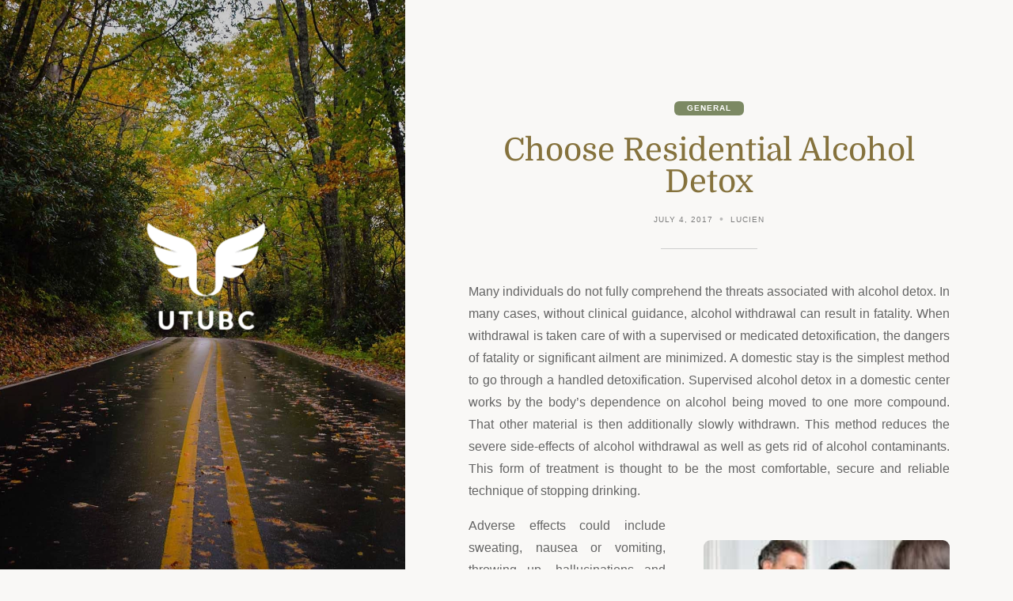

--- FILE ---
content_type: text/html; charset=UTF-8
request_url: https://www.utubc.com/general/choose-residential-alcohol-detox.html
body_size: 35087
content:
<!doctype html>
<html lang="en-US">

<head>
	<meta charset="UTF-8" />
	<meta name="viewport" content="width=device-width, initial-scale=1" />
	<meta name='robots' content='index, follow, max-image-preview:large, max-snippet:-1, max-video-preview:-1' />
	<style>img:is([sizes="auto" i], [sizes^="auto," i]) { contain-intrinsic-size: 3000px 1500px }</style>
	
	<!-- This site is optimized with the Yoast SEO plugin v26.8 - https://yoast.com/product/yoast-seo-wordpress/ -->
	<title>Choose Residential Alcohol Detox - Utubc</title>
	<link rel="canonical" href="https://www.utubc.com/general/choose-residential-alcohol-detox.html" />
	<meta property="og:locale" content="en_US" />
	<meta property="og:type" content="article" />
	<meta property="og:title" content="Choose Residential Alcohol Detox - Utubc" />
	<meta property="og:description" content="Many individuals do not fully comprehend the threats associated with alcohol detox. In many cases, without clinical guidance, alcohol withdrawal can result in fatality. When&hellip;" />
	<meta property="og:url" content="https://www.utubc.com/general/choose-residential-alcohol-detox.html" />
	<meta property="og:site_name" content="Utubc" />
	<meta property="article:published_time" content="2017-07-04T07:10:05+00:00" />
	<meta property="og:image" content="https://www.utubc.com/wp-content/uploads/2017/07/alcohol-rehab-bradford.jpg" />
	<meta name="author" content="Lucien" />
	<meta name="twitter:card" content="summary_large_image" />
	<meta name="twitter:label1" content="Written by" />
	<meta name="twitter:data1" content="Lucien" />
	<meta name="twitter:label2" content="Est. reading time" />
	<meta name="twitter:data2" content="2 minutes" />
	<script type="application/ld+json" class="yoast-schema-graph">{"@context":"https://schema.org","@graph":[{"@type":"Article","@id":"https://www.utubc.com/general/choose-residential-alcohol-detox.html#article","isPartOf":{"@id":"https://www.utubc.com/general/choose-residential-alcohol-detox.html"},"author":{"name":"Lucien","@id":"https://www.utubc.com/#/schema/person/dad4dcfbd131e9ead3375e4149e6d762"},"headline":"Choose Residential Alcohol Detox","datePublished":"2017-07-04T07:10:05+00:00","mainEntityOfPage":{"@id":"https://www.utubc.com/general/choose-residential-alcohol-detox.html"},"wordCount":440,"publisher":{"@id":"https://www.utubc.com/#organization"},"image":{"@id":"https://www.utubc.com/general/choose-residential-alcohol-detox.html#primaryimage"},"thumbnailUrl":"https://www.utubc.com/wp-content/uploads/2017/07/alcohol-rehab-bradford.jpg","articleSection":["General"],"inLanguage":"en-US"},{"@type":"WebPage","@id":"https://www.utubc.com/general/choose-residential-alcohol-detox.html","url":"https://www.utubc.com/general/choose-residential-alcohol-detox.html","name":"Choose Residential Alcohol Detox - Utubc","isPartOf":{"@id":"https://www.utubc.com/#website"},"primaryImageOfPage":{"@id":"https://www.utubc.com/general/choose-residential-alcohol-detox.html#primaryimage"},"image":{"@id":"https://www.utubc.com/general/choose-residential-alcohol-detox.html#primaryimage"},"thumbnailUrl":"https://www.utubc.com/wp-content/uploads/2017/07/alcohol-rehab-bradford.jpg","datePublished":"2017-07-04T07:10:05+00:00","breadcrumb":{"@id":"https://www.utubc.com/general/choose-residential-alcohol-detox.html#breadcrumb"},"inLanguage":"en-US","potentialAction":[{"@type":"ReadAction","target":["https://www.utubc.com/general/choose-residential-alcohol-detox.html"]}]},{"@type":"ImageObject","inLanguage":"en-US","@id":"https://www.utubc.com/general/choose-residential-alcohol-detox.html#primaryimage","url":"https://www.utubc.com/wp-content/uploads/2017/07/alcohol-rehab-bradford.jpg","contentUrl":"https://www.utubc.com/wp-content/uploads/2017/07/alcohol-rehab-bradford.jpg","width":240,"height":158,"caption":"alcohol detox in Washington"},{"@type":"BreadcrumbList","@id":"https://www.utubc.com/general/choose-residential-alcohol-detox.html#breadcrumb","itemListElement":[{"@type":"ListItem","position":1,"name":"Home","item":"https://www.utubc.com/"},{"@type":"ListItem","position":2,"name":"Choose Residential Alcohol Detox"}]},{"@type":"WebSite","@id":"https://www.utubc.com/#website","url":"https://www.utubc.com/","name":"Utubc","description":"Positive vibes","publisher":{"@id":"https://www.utubc.com/#organization"},"potentialAction":[{"@type":"SearchAction","target":{"@type":"EntryPoint","urlTemplate":"https://www.utubc.com/?s={search_term_string}"},"query-input":{"@type":"PropertyValueSpecification","valueRequired":true,"valueName":"search_term_string"}}],"inLanguage":"en-US"},{"@type":"Organization","@id":"https://www.utubc.com/#organization","name":"Utubc","url":"https://www.utubc.com/","logo":{"@type":"ImageObject","inLanguage":"en-US","@id":"https://www.utubc.com/#/schema/logo/image/","url":"https://www.utubc.com/wp-content/uploads/2025/08/image-Photoroom-2025-08-07T165318.684.png","contentUrl":"https://www.utubc.com/wp-content/uploads/2025/08/image-Photoroom-2025-08-07T165318.684.png","width":184,"height":181,"caption":"Utubc"},"image":{"@id":"https://www.utubc.com/#/schema/logo/image/"}},{"@type":"Person","@id":"https://www.utubc.com/#/schema/person/dad4dcfbd131e9ead3375e4149e6d762","name":"Lucien","image":{"@type":"ImageObject","inLanguage":"en-US","@id":"https://www.utubc.com/#/schema/person/image/","url":"https://secure.gravatar.com/avatar/03739a1c628d6a646df8b0672bccd70a217fdcb595bdd97e31b794043abf0697?s=96&d=mm&r=g","contentUrl":"https://secure.gravatar.com/avatar/03739a1c628d6a646df8b0672bccd70a217fdcb595bdd97e31b794043abf0697?s=96&d=mm&r=g","caption":"Lucien"},"url":"https://www.utubc.com/author/admin"}]}</script>
	<!-- / Yoast SEO plugin. -->


<link rel="alternate" type="application/rss+xml" title="Utubc &raquo; Feed" href="https://www.utubc.com/feed" />
<link rel="alternate" type="application/rss+xml" title="Utubc &raquo; Comments Feed" href="https://www.utubc.com/comments/feed" />
<link rel="alternate" type="application/rss+xml" title="Utubc &raquo; Choose Residential Alcohol Detox Comments Feed" href="https://www.utubc.com/general/choose-residential-alcohol-detox.html/feed" />
<script type="text/javascript">
/* <![CDATA[ */
window._wpemojiSettings = {"baseUrl":"https:\/\/s.w.org\/images\/core\/emoji\/16.0.1\/72x72\/","ext":".png","svgUrl":"https:\/\/s.w.org\/images\/core\/emoji\/16.0.1\/svg\/","svgExt":".svg","source":{"concatemoji":"https:\/\/www.utubc.com\/wp-includes\/js\/wp-emoji-release.min.js?ver=6.8.3"}};
/*! This file is auto-generated */
!function(s,n){var o,i,e;function c(e){try{var t={supportTests:e,timestamp:(new Date).valueOf()};sessionStorage.setItem(o,JSON.stringify(t))}catch(e){}}function p(e,t,n){e.clearRect(0,0,e.canvas.width,e.canvas.height),e.fillText(t,0,0);var t=new Uint32Array(e.getImageData(0,0,e.canvas.width,e.canvas.height).data),a=(e.clearRect(0,0,e.canvas.width,e.canvas.height),e.fillText(n,0,0),new Uint32Array(e.getImageData(0,0,e.canvas.width,e.canvas.height).data));return t.every(function(e,t){return e===a[t]})}function u(e,t){e.clearRect(0,0,e.canvas.width,e.canvas.height),e.fillText(t,0,0);for(var n=e.getImageData(16,16,1,1),a=0;a<n.data.length;a++)if(0!==n.data[a])return!1;return!0}function f(e,t,n,a){switch(t){case"flag":return n(e,"\ud83c\udff3\ufe0f\u200d\u26a7\ufe0f","\ud83c\udff3\ufe0f\u200b\u26a7\ufe0f")?!1:!n(e,"\ud83c\udde8\ud83c\uddf6","\ud83c\udde8\u200b\ud83c\uddf6")&&!n(e,"\ud83c\udff4\udb40\udc67\udb40\udc62\udb40\udc65\udb40\udc6e\udb40\udc67\udb40\udc7f","\ud83c\udff4\u200b\udb40\udc67\u200b\udb40\udc62\u200b\udb40\udc65\u200b\udb40\udc6e\u200b\udb40\udc67\u200b\udb40\udc7f");case"emoji":return!a(e,"\ud83e\udedf")}return!1}function g(e,t,n,a){var r="undefined"!=typeof WorkerGlobalScope&&self instanceof WorkerGlobalScope?new OffscreenCanvas(300,150):s.createElement("canvas"),o=r.getContext("2d",{willReadFrequently:!0}),i=(o.textBaseline="top",o.font="600 32px Arial",{});return e.forEach(function(e){i[e]=t(o,e,n,a)}),i}function t(e){var t=s.createElement("script");t.src=e,t.defer=!0,s.head.appendChild(t)}"undefined"!=typeof Promise&&(o="wpEmojiSettingsSupports",i=["flag","emoji"],n.supports={everything:!0,everythingExceptFlag:!0},e=new Promise(function(e){s.addEventListener("DOMContentLoaded",e,{once:!0})}),new Promise(function(t){var n=function(){try{var e=JSON.parse(sessionStorage.getItem(o));if("object"==typeof e&&"number"==typeof e.timestamp&&(new Date).valueOf()<e.timestamp+604800&&"object"==typeof e.supportTests)return e.supportTests}catch(e){}return null}();if(!n){if("undefined"!=typeof Worker&&"undefined"!=typeof OffscreenCanvas&&"undefined"!=typeof URL&&URL.createObjectURL&&"undefined"!=typeof Blob)try{var e="postMessage("+g.toString()+"("+[JSON.stringify(i),f.toString(),p.toString(),u.toString()].join(",")+"));",a=new Blob([e],{type:"text/javascript"}),r=new Worker(URL.createObjectURL(a),{name:"wpTestEmojiSupports"});return void(r.onmessage=function(e){c(n=e.data),r.terminate(),t(n)})}catch(e){}c(n=g(i,f,p,u))}t(n)}).then(function(e){for(var t in e)n.supports[t]=e[t],n.supports.everything=n.supports.everything&&n.supports[t],"flag"!==t&&(n.supports.everythingExceptFlag=n.supports.everythingExceptFlag&&n.supports[t]);n.supports.everythingExceptFlag=n.supports.everythingExceptFlag&&!n.supports.flag,n.DOMReady=!1,n.readyCallback=function(){n.DOMReady=!0}}).then(function(){return e}).then(function(){var e;n.supports.everything||(n.readyCallback(),(e=n.source||{}).concatemoji?t(e.concatemoji):e.wpemoji&&e.twemoji&&(t(e.twemoji),t(e.wpemoji)))}))}((window,document),window._wpemojiSettings);
/* ]]> */
</script>
<style id='wp-emoji-styles-inline-css' type='text/css'>

	img.wp-smiley, img.emoji {
		display: inline !important;
		border: none !important;
		box-shadow: none !important;
		height: 1em !important;
		width: 1em !important;
		margin: 0 0.07em !important;
		vertical-align: -0.1em !important;
		background: none !important;
		padding: 0 !important;
	}
</style>
<link rel='stylesheet' id='wp-block-library-css' href='https://www.utubc.com/wp-includes/css/dist/block-library/style.min.css?ver=6.8.3' type='text/css' media='all' />
<style id='wp-block-library-theme-inline-css' type='text/css'>
.wp-block-audio :where(figcaption){color:#555;font-size:13px;text-align:center}.is-dark-theme .wp-block-audio :where(figcaption){color:#ffffffa6}.wp-block-audio{margin:0 0 1em}.wp-block-code{border:1px solid #ccc;border-radius:4px;font-family:Menlo,Consolas,monaco,monospace;padding:.8em 1em}.wp-block-embed :where(figcaption){color:#555;font-size:13px;text-align:center}.is-dark-theme .wp-block-embed :where(figcaption){color:#ffffffa6}.wp-block-embed{margin:0 0 1em}.blocks-gallery-caption{color:#555;font-size:13px;text-align:center}.is-dark-theme .blocks-gallery-caption{color:#ffffffa6}:root :where(.wp-block-image figcaption){color:#555;font-size:13px;text-align:center}.is-dark-theme :root :where(.wp-block-image figcaption){color:#ffffffa6}.wp-block-image{margin:0 0 1em}.wp-block-pullquote{border-bottom:4px solid;border-top:4px solid;color:currentColor;margin-bottom:1.75em}.wp-block-pullquote cite,.wp-block-pullquote footer,.wp-block-pullquote__citation{color:currentColor;font-size:.8125em;font-style:normal;text-transform:uppercase}.wp-block-quote{border-left:.25em solid;margin:0 0 1.75em;padding-left:1em}.wp-block-quote cite,.wp-block-quote footer{color:currentColor;font-size:.8125em;font-style:normal;position:relative}.wp-block-quote:where(.has-text-align-right){border-left:none;border-right:.25em solid;padding-left:0;padding-right:1em}.wp-block-quote:where(.has-text-align-center){border:none;padding-left:0}.wp-block-quote.is-large,.wp-block-quote.is-style-large,.wp-block-quote:where(.is-style-plain){border:none}.wp-block-search .wp-block-search__label{font-weight:700}.wp-block-search__button{border:1px solid #ccc;padding:.375em .625em}:where(.wp-block-group.has-background){padding:1.25em 2.375em}.wp-block-separator.has-css-opacity{opacity:.4}.wp-block-separator{border:none;border-bottom:2px solid;margin-left:auto;margin-right:auto}.wp-block-separator.has-alpha-channel-opacity{opacity:1}.wp-block-separator:not(.is-style-wide):not(.is-style-dots){width:100px}.wp-block-separator.has-background:not(.is-style-dots){border-bottom:none;height:1px}.wp-block-separator.has-background:not(.is-style-wide):not(.is-style-dots){height:2px}.wp-block-table{margin:0 0 1em}.wp-block-table td,.wp-block-table th{word-break:normal}.wp-block-table :where(figcaption){color:#555;font-size:13px;text-align:center}.is-dark-theme .wp-block-table :where(figcaption){color:#ffffffa6}.wp-block-video :where(figcaption){color:#555;font-size:13px;text-align:center}.is-dark-theme .wp-block-video :where(figcaption){color:#ffffffa6}.wp-block-video{margin:0 0 1em}:root :where(.wp-block-template-part.has-background){margin-bottom:0;margin-top:0;padding:1.25em 2.375em}
</style>
<style id='classic-theme-styles-inline-css' type='text/css'>
/*! This file is auto-generated */
.wp-block-button__link{color:#fff;background-color:#32373c;border-radius:9999px;box-shadow:none;text-decoration:none;padding:calc(.667em + 2px) calc(1.333em + 2px);font-size:1.125em}.wp-block-file__button{background:#32373c;color:#fff;text-decoration:none}
</style>
<style id='global-styles-inline-css' type='text/css'>
:root{--wp--preset--aspect-ratio--square: 1;--wp--preset--aspect-ratio--4-3: 4/3;--wp--preset--aspect-ratio--3-4: 3/4;--wp--preset--aspect-ratio--3-2: 3/2;--wp--preset--aspect-ratio--2-3: 2/3;--wp--preset--aspect-ratio--16-9: 16/9;--wp--preset--aspect-ratio--9-16: 9/16;--wp--preset--color--black: #000000;--wp--preset--color--cyan-bluish-gray: #abb8c3;--wp--preset--color--white: #ffffff;--wp--preset--color--pale-pink: #f78da7;--wp--preset--color--vivid-red: #cf2e2e;--wp--preset--color--luminous-vivid-orange: #ff6900;--wp--preset--color--luminous-vivid-amber: #fcb900;--wp--preset--color--light-green-cyan: #7bdcb5;--wp--preset--color--vivid-green-cyan: #00d084;--wp--preset--color--pale-cyan-blue: #8ed1fc;--wp--preset--color--vivid-cyan-blue: #0693e3;--wp--preset--color--vivid-purple: #9b51e0;--wp--preset--color--grey: #848484;--wp--preset--color--primary: #d0b875;--wp--preset--color--secondary: #7c8963;--wp--preset--color--tertiary: #85723d;--wp--preset--gradient--vivid-cyan-blue-to-vivid-purple: linear-gradient(135deg,rgba(6,147,227,1) 0%,rgb(155,81,224) 100%);--wp--preset--gradient--light-green-cyan-to-vivid-green-cyan: linear-gradient(135deg,rgb(122,220,180) 0%,rgb(0,208,130) 100%);--wp--preset--gradient--luminous-vivid-amber-to-luminous-vivid-orange: linear-gradient(135deg,rgba(252,185,0,1) 0%,rgba(255,105,0,1) 100%);--wp--preset--gradient--luminous-vivid-orange-to-vivid-red: linear-gradient(135deg,rgba(255,105,0,1) 0%,rgb(207,46,46) 100%);--wp--preset--gradient--very-light-gray-to-cyan-bluish-gray: linear-gradient(135deg,rgb(238,238,238) 0%,rgb(169,184,195) 100%);--wp--preset--gradient--cool-to-warm-spectrum: linear-gradient(135deg,rgb(74,234,220) 0%,rgb(151,120,209) 20%,rgb(207,42,186) 40%,rgb(238,44,130) 60%,rgb(251,105,98) 80%,rgb(254,248,76) 100%);--wp--preset--gradient--blush-light-purple: linear-gradient(135deg,rgb(255,206,236) 0%,rgb(152,150,240) 100%);--wp--preset--gradient--blush-bordeaux: linear-gradient(135deg,rgb(254,205,165) 0%,rgb(254,45,45) 50%,rgb(107,0,62) 100%);--wp--preset--gradient--luminous-dusk: linear-gradient(135deg,rgb(255,203,112) 0%,rgb(199,81,192) 50%,rgb(65,88,208) 100%);--wp--preset--gradient--pale-ocean: linear-gradient(135deg,rgb(255,245,203) 0%,rgb(182,227,212) 50%,rgb(51,167,181) 100%);--wp--preset--gradient--electric-grass: linear-gradient(135deg,rgb(202,248,128) 0%,rgb(113,206,126) 100%);--wp--preset--gradient--midnight: linear-gradient(135deg,rgb(2,3,129) 0%,rgb(40,116,252) 100%);--wp--preset--font-size--small: 16px;--wp--preset--font-size--medium: 18px;--wp--preset--font-size--large: 24px;--wp--preset--font-size--x-large: 42px;--wp--preset--font-size--extra-small: 14px;--wp--preset--font-size--extra-large: 34px;--wp--preset--font-size--huge: 48px;--wp--preset--font-size--gigantic: 60px;--wp--preset--spacing--20: 0.44rem;--wp--preset--spacing--30: 0.67rem;--wp--preset--spacing--40: 1rem;--wp--preset--spacing--50: 1.5rem;--wp--preset--spacing--60: 2.25rem;--wp--preset--spacing--70: 3.38rem;--wp--preset--spacing--80: 5.06rem;--wp--preset--shadow--natural: 6px 6px 9px rgba(0, 0, 0, 0.2);--wp--preset--shadow--deep: 12px 12px 50px rgba(0, 0, 0, 0.4);--wp--preset--shadow--sharp: 6px 6px 0px rgba(0, 0, 0, 0.2);--wp--preset--shadow--outlined: 6px 6px 0px -3px rgba(255, 255, 255, 1), 6px 6px rgba(0, 0, 0, 1);--wp--preset--shadow--crisp: 6px 6px 0px rgba(0, 0, 0, 1);}:where(.is-layout-flex){gap: 0.5em;}:where(.is-layout-grid){gap: 0.5em;}body .is-layout-flex{display: flex;}.is-layout-flex{flex-wrap: wrap;align-items: center;}.is-layout-flex > :is(*, div){margin: 0;}body .is-layout-grid{display: grid;}.is-layout-grid > :is(*, div){margin: 0;}:where(.wp-block-columns.is-layout-flex){gap: 2em;}:where(.wp-block-columns.is-layout-grid){gap: 2em;}:where(.wp-block-post-template.is-layout-flex){gap: 1.25em;}:where(.wp-block-post-template.is-layout-grid){gap: 1.25em;}.has-black-color{color: var(--wp--preset--color--black) !important;}.has-cyan-bluish-gray-color{color: var(--wp--preset--color--cyan-bluish-gray) !important;}.has-white-color{color: var(--wp--preset--color--white) !important;}.has-pale-pink-color{color: var(--wp--preset--color--pale-pink) !important;}.has-vivid-red-color{color: var(--wp--preset--color--vivid-red) !important;}.has-luminous-vivid-orange-color{color: var(--wp--preset--color--luminous-vivid-orange) !important;}.has-luminous-vivid-amber-color{color: var(--wp--preset--color--luminous-vivid-amber) !important;}.has-light-green-cyan-color{color: var(--wp--preset--color--light-green-cyan) !important;}.has-vivid-green-cyan-color{color: var(--wp--preset--color--vivid-green-cyan) !important;}.has-pale-cyan-blue-color{color: var(--wp--preset--color--pale-cyan-blue) !important;}.has-vivid-cyan-blue-color{color: var(--wp--preset--color--vivid-cyan-blue) !important;}.has-vivid-purple-color{color: var(--wp--preset--color--vivid-purple) !important;}.has-black-background-color{background-color: var(--wp--preset--color--black) !important;}.has-cyan-bluish-gray-background-color{background-color: var(--wp--preset--color--cyan-bluish-gray) !important;}.has-white-background-color{background-color: var(--wp--preset--color--white) !important;}.has-pale-pink-background-color{background-color: var(--wp--preset--color--pale-pink) !important;}.has-vivid-red-background-color{background-color: var(--wp--preset--color--vivid-red) !important;}.has-luminous-vivid-orange-background-color{background-color: var(--wp--preset--color--luminous-vivid-orange) !important;}.has-luminous-vivid-amber-background-color{background-color: var(--wp--preset--color--luminous-vivid-amber) !important;}.has-light-green-cyan-background-color{background-color: var(--wp--preset--color--light-green-cyan) !important;}.has-vivid-green-cyan-background-color{background-color: var(--wp--preset--color--vivid-green-cyan) !important;}.has-pale-cyan-blue-background-color{background-color: var(--wp--preset--color--pale-cyan-blue) !important;}.has-vivid-cyan-blue-background-color{background-color: var(--wp--preset--color--vivid-cyan-blue) !important;}.has-vivid-purple-background-color{background-color: var(--wp--preset--color--vivid-purple) !important;}.has-black-border-color{border-color: var(--wp--preset--color--black) !important;}.has-cyan-bluish-gray-border-color{border-color: var(--wp--preset--color--cyan-bluish-gray) !important;}.has-white-border-color{border-color: var(--wp--preset--color--white) !important;}.has-pale-pink-border-color{border-color: var(--wp--preset--color--pale-pink) !important;}.has-vivid-red-border-color{border-color: var(--wp--preset--color--vivid-red) !important;}.has-luminous-vivid-orange-border-color{border-color: var(--wp--preset--color--luminous-vivid-orange) !important;}.has-luminous-vivid-amber-border-color{border-color: var(--wp--preset--color--luminous-vivid-amber) !important;}.has-light-green-cyan-border-color{border-color: var(--wp--preset--color--light-green-cyan) !important;}.has-vivid-green-cyan-border-color{border-color: var(--wp--preset--color--vivid-green-cyan) !important;}.has-pale-cyan-blue-border-color{border-color: var(--wp--preset--color--pale-cyan-blue) !important;}.has-vivid-cyan-blue-border-color{border-color: var(--wp--preset--color--vivid-cyan-blue) !important;}.has-vivid-purple-border-color{border-color: var(--wp--preset--color--vivid-purple) !important;}.has-vivid-cyan-blue-to-vivid-purple-gradient-background{background: var(--wp--preset--gradient--vivid-cyan-blue-to-vivid-purple) !important;}.has-light-green-cyan-to-vivid-green-cyan-gradient-background{background: var(--wp--preset--gradient--light-green-cyan-to-vivid-green-cyan) !important;}.has-luminous-vivid-amber-to-luminous-vivid-orange-gradient-background{background: var(--wp--preset--gradient--luminous-vivid-amber-to-luminous-vivid-orange) !important;}.has-luminous-vivid-orange-to-vivid-red-gradient-background{background: var(--wp--preset--gradient--luminous-vivid-orange-to-vivid-red) !important;}.has-very-light-gray-to-cyan-bluish-gray-gradient-background{background: var(--wp--preset--gradient--very-light-gray-to-cyan-bluish-gray) !important;}.has-cool-to-warm-spectrum-gradient-background{background: var(--wp--preset--gradient--cool-to-warm-spectrum) !important;}.has-blush-light-purple-gradient-background{background: var(--wp--preset--gradient--blush-light-purple) !important;}.has-blush-bordeaux-gradient-background{background: var(--wp--preset--gradient--blush-bordeaux) !important;}.has-luminous-dusk-gradient-background{background: var(--wp--preset--gradient--luminous-dusk) !important;}.has-pale-ocean-gradient-background{background: var(--wp--preset--gradient--pale-ocean) !important;}.has-electric-grass-gradient-background{background: var(--wp--preset--gradient--electric-grass) !important;}.has-midnight-gradient-background{background: var(--wp--preset--gradient--midnight) !important;}.has-small-font-size{font-size: var(--wp--preset--font-size--small) !important;}.has-medium-font-size{font-size: var(--wp--preset--font-size--medium) !important;}.has-large-font-size{font-size: var(--wp--preset--font-size--large) !important;}.has-x-large-font-size{font-size: var(--wp--preset--font-size--x-large) !important;}
:where(.wp-block-post-template.is-layout-flex){gap: 1.25em;}:where(.wp-block-post-template.is-layout-grid){gap: 1.25em;}
:where(.wp-block-columns.is-layout-flex){gap: 2em;}:where(.wp-block-columns.is-layout-grid){gap: 2em;}
:root :where(.wp-block-pullquote){font-size: 1.5em;line-height: 1.6;}
</style>
<link rel='stylesheet' id='block-styles-css-css' href='https://www.utubc.com/wp-content/themes/fifty50/assets/css/block-styles.css' type='text/css' media='all' />
<link rel='stylesheet' id='bootstrap-icons-css' href='https://www.utubc.com/wp-content/themes/fifty50/assets/css/bootstrap-icons.css' type='text/css' media='all' />
<link rel='stylesheet' id='bootstrap-reboot-css' href='https://www.utubc.com/wp-content/themes/fifty50/assets/css/bootstrap-reboot.css' type='text/css' media='all' />
<link rel='stylesheet' id='bootstrap-grid-css' href='https://www.utubc.com/wp-content/themes/fifty50/assets/css/bootstrap-grid.css' type='text/css' media='all' />
<link rel='stylesheet' id='chld_thm_cfg_parent-css' href='https://www.utubc.com/wp-content/themes/fifty50/style.css?ver=6.8.3' type='text/css' media='all' />
<link rel='stylesheet' id='fifty50-style-css' href='https://www.utubc.com/wp-content/themes/fifty50-child/style.css?ver=1.0.1.1666857443' type='text/css' media='all' />
<style id='fifty50-style-inline-css' type='text/css'>

        @media (min-width: 992px) { 
          .sidecolumn {
            width: 40%;
          }
          .site-content,
		.site-footer {
            margin-left: 40%;
          }

          .sticky-nav .top-nav {
            left: 40%;
          }
          .rtl .site-content,
			.rtl .site-footer {
            margin-right: 40%;
            margin-left: 0;
          }

          .rtl.sticky-nav .top-nav {
            right: 40%;
            left: 0;
          }
        }
</style>
<script type="text/javascript" src="https://www.utubc.com/wp-includes/js/jquery/jquery.min.js?ver=3.7.1" id="jquery-core-js"></script>
<script type="text/javascript" src="https://www.utubc.com/wp-includes/js/jquery/jquery-migrate.min.js?ver=3.4.1" id="jquery-migrate-js"></script>
<link rel="https://api.w.org/" href="https://www.utubc.com/wp-json/" /><link rel="alternate" title="JSON" type="application/json" href="https://www.utubc.com/wp-json/wp/v2/posts/366" /><link rel="EditURI" type="application/rsd+xml" title="RSD" href="https://www.utubc.com/xmlrpc.php?rsd" />
<meta name="generator" content="WordPress 6.8.3" />
<link rel='shortlink' href='https://www.utubc.com/?p=366' />
<link rel="alternate" title="oEmbed (JSON)" type="application/json+oembed" href="https://www.utubc.com/wp-json/oembed/1.0/embed?url=https%3A%2F%2Fwww.utubc.com%2Fgeneral%2Fchoose-residential-alcohol-detox.html" />
<link rel="alternate" title="oEmbed (XML)" type="text/xml+oembed" href="https://www.utubc.com/wp-json/oembed/1.0/embed?url=https%3A%2F%2Fwww.utubc.com%2Fgeneral%2Fchoose-residential-alcohol-detox.html&#038;format=xml" />
<style type="text/css" id="custom-background-css">
          .sidecolumn {
            background-image: url( https://www.utubc.com/wp-content/themes/fifty50/assets/images/background.jpg );
          }
          .sidecolumn:before {
            display: block;
          }
          .sidecolumn {
            background-position: center center;
            background-size: cover;
            background-repeat: no-repeat;
            background-attachment: scroll;
          }
          .sidecolumn:before {
            opacity: 0.2;
          }</style><link rel="icon" href="https://www.utubc.com/wp-content/uploads/2025/08/Customize-Utubc-Positive-vibes-08-07-2025_04_54_PM.png" sizes="32x32" />
<link rel="icon" href="https://www.utubc.com/wp-content/uploads/2025/08/Customize-Utubc-Positive-vibes-08-07-2025_04_54_PM.png" sizes="192x192" />
<link rel="apple-touch-icon" href="https://www.utubc.com/wp-content/uploads/2025/08/Customize-Utubc-Positive-vibes-08-07-2025_04_54_PM.png" />
<meta name="msapplication-TileImage" content="https://www.utubc.com/wp-content/uploads/2025/08/Customize-Utubc-Positive-vibes-08-07-2025_04_54_PM.png" />
		<style type="text/css" id="wp-custom-css">
			*:focus {
    outline: none !important;
}			</style>
		</head>

<body data-rsssl=1 class="wp-singular post-template-default single single-post postid-366 single-format-standard custom-background wp-custom-logo wp-embed-responsive wp-theme-fifty50 wp-child-theme-fifty50-child no-post-thumbnail">

	
	<div id="page" class="site">

		<a class="skip-link screen-reader-text" href="#content">Skip to content</a>

		<div id="sidecolumn" class="sidecolumn"><div class="sidecolumn-inner"><header id="masthead" class="site-header" role="banner"><div class="site-identity"><div id="site-branding"><a href="https://www.utubc.com/" class="custom-logo-link" rel="home"><img width="184" height="181" src="https://www.utubc.com/wp-content/uploads/2025/08/image-Photoroom-2025-08-07T165318.684.png" class="custom-logo" alt="Utubc" decoding="async" /></a></div></div></header></div></div>
		<div id="content" class="site-content">

			<div id="nav-wrapper"></div>
			
<main id="main" class="site-main" role="main">

	
<article id="post-366" class="content-outer post-366 post type-post status-publish format-standard hentry category-general">
  <div class="content-inner">
    <header class="entry-header">

      <span class="category-badge"><a href="https://www.utubc.com/category/general">General</a></span><h1 class="entry-title">Choose Residential Alcohol Detox</h1><ul class="entry-meta"><li class="publish-date"><a href="https://www.utubc.com/general/choose-residential-alcohol-detox.html" rel="bookmark"><time class="entry-date published" datetime="2017-07-04T07:10:05+00:00">July 4, 2017</time><time class="updated" datetime="2017-07-01T12:18:37+00:00">July 1, 2017</time></a></li><li class="byline"><span class="author vcard"><a class="url fn n" href="https://www.utubc.com/author/admin">Lucien</a></span></li></ul>
    </header>

    
    <div class="entry-content">
      <p style="text-align: justify;">Many individuals do not fully comprehend the threats associated with alcohol detox. In many cases, without clinical guidance, alcohol withdrawal can result in fatality. When withdrawal is taken care of with a supervised or medicated detoxification, the dangers of fatality or significant ailment are minimized. A domestic stay is the simplest method to go through a handled detoxification. Supervised alcohol detox in a domestic center works by the body&#8217;s dependence on alcohol being moved to one more compound. That other material is then additionally slowly withdrawn. This method reduces the severe side-effects of alcohol withdrawal as well as gets rid of alcohol contaminants. This form of treatment is thought to be the most comfortable, secure and reliable technique of stopping drinking.</p>
<p style="text-align: justify;"><img fetchpriority="high" decoding="async" class=" wp-image-369 alignright" src="https://www.utubc.com/wp-content/uploads/2017/07/alcohol-rehab-bradford.jpg" alt="alcohol detox in Washington" width="311" height="205" />Adverse effects could include sweating, nausea or vomiting, throwing up, hallucinations and even dangerous illness. Also if you do not choose residential <a href="https://www.evergreendrugrehab.com/alcohol-detox-washington.php"><strong>alcohol detox in Washington</strong></a>, it is suggested that detoxification is always overseen by a physician in situation of serious adverse effects. Detoxing could be really stressful. Having assistance around you, specifically in the very first couple of days when feelings are most likely to be enhanced, it could be extremely beneficial. Specialist staff understands what you are feeling and also will be able to offer support and also support to help you cope emotionally in addition to literally.</p>
<p style="text-align: justify;">An effective alcohol detox can form the building blocks for long-term abstaining from alcohol. With a constant start, and follow-up treatment as well as aftercare, lots of people discover that a monitored detoxification assists them obtain and remain on track to quiting drinking. Remember, however, that alcohol detox is not a silver bullet; it is merely part of the trip to complete alcohol rehab. Continuous treatment and also excellent aftercare is most likely to be required in many cases. Rehab cannot begin appropriately till detoxing has taken place. As long as alcohol toxic substances exist in the body, there is expensive a threat that an alcohol consumption relapse will certainly happen.</p>
<p style="text-align: justify;">Good property alcohol rehab center also provide associated treatments to help alcoholics stop alcohol consumption permanently. Corresponding therapies can help with withdrawal signs and relieve the pain of giving up alcohol consumption. After a property detoxification, lots of people will be on the wagon after 7-10 days. In a domestic center, your private needs will be examined and a bespoke treatment and medicine programme will be drawn up. You will be kept an eye on and supervised by professional personnel throughout your detoxification.</p>
<p style="text-align: justify;">In some alcohol detox centers, accelerated programs are offered, where individuals go through a supervised detox in a compacted time span.</p>
    </div><!-- .entry-content -->

    <footer class="entry-footer"><span class="post-cats">Categories: <a href="https://www.utubc.com/category/general" rel="category tag">General</a></span></footer>
  </div>
</article><!-- #post-## --><div class="author-info content-outer"><div class="content-inner"><div class="author-content"><div class="author-avatar"><img alt='' src='https://secure.gravatar.com/avatar/03739a1c628d6a646df8b0672bccd70a217fdcb595bdd97e31b794043abf0697?s=100&#038;d=mm&#038;r=g' srcset='https://secure.gravatar.com/avatar/03739a1c628d6a646df8b0672bccd70a217fdcb595bdd97e31b794043abf0697?s=200&#038;d=mm&#038;r=g 2x' class='avatar avatar-100 photo' height='100' width='100' decoding='async'/></div><div class="author-description"><div class="author-bio"><h3 class="author-heading section-title">Published by Lucien</h3></div><a class="author-link" href="https://www.utubc.com/author/admin" rel="author">View all posts by Lucien &rarr;</a></div></div></div></div><div id="post-navigation-wrapper"><div id="post-navigation-inner">
	<nav class="navigation post-navigation" aria-label="Posts">
		<h2 class="screen-reader-text">Post navigation</h2>
		<div class="nav-links"><div class="nav-previous"><a href="https://www.utubc.com/general/make-your-water-journey-pleasant-with-luxury-charter.html" rel="prev"><span class="nav-meta">Previous post</span> <span class="post-title">Make your water journey pleasant with luxury charter</span></a></div><div class="nav-next"><a href="https://www.utubc.com/social-media/purchase-youtube-views-online.html" rel="next"><span class="nav-meta">Next post</span> <span class="post-title">Purchase youtube views online</span></a></div></div>
	</nav></div></div>
</main><!-- .site-main -->





</div><!-- .site-content -->


<footer id="colophon" class="site-footer content-outer">
	<section class="content-inner">

		
		
		<span id="copyright">
			Copyright &copy;			2026			<span id="copyright-name"></span>.
			All rights reserved.		</span>

					<div id="back-to-top-wrapper">
				<a title="Back To Top" id="back-to-top">&lsqb; <span>Back To Top</span> &rsqb;</a>
			</div>
		
	</section>
</footer>

</div><!-- #page-->

<script type="speculationrules">
{"prefetch":[{"source":"document","where":{"and":[{"href_matches":"\/*"},{"not":{"href_matches":["\/wp-*.php","\/wp-admin\/*","\/wp-content\/uploads\/*","\/wp-content\/*","\/wp-content\/plugins\/*","\/wp-content\/themes\/fifty50-child\/*","\/wp-content\/themes\/fifty50\/*","\/*\\?(.+)"]}},{"not":{"selector_matches":"a[rel~=\"nofollow\"]"}},{"not":{"selector_matches":".no-prefetch, .no-prefetch a"}}]},"eagerness":"conservative"}]}
</script>
<script type="text/javascript" src="https://www.utubc.com/wp-content/themes/fifty50/assets/js/skip-link-focus-fix.js" id="fifty50-skip-link-focus-fix-js"></script>
<script type="text/javascript" src="https://www.utubc.com/wp-content/themes/fifty50/assets/js/theme-scripts.js?ver=1.0.1.1666857443" id="fifty50-scripts-js"></script>
<script type="text/javascript" src="https://www.utubc.com/wp-content/themes/fifty50/assets/js/bootstrap.js?ver=1.0.1.1666857443" id="bootstrap-js-js"></script>
</body>

</html>